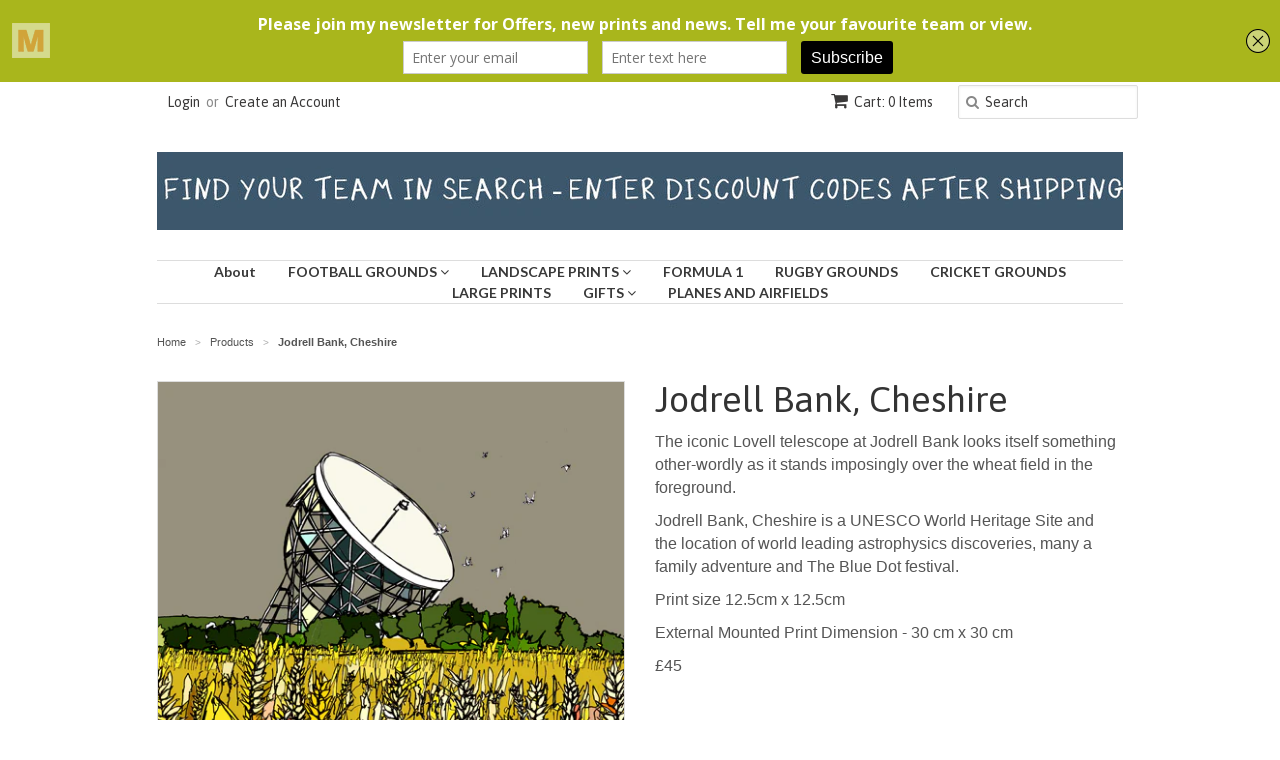

--- FILE ---
content_type: text/html; charset=utf-8
request_url: https://www.urbancolours.co.uk/products/jodrell-bank-cheshire
body_size: 16260
content:
<!doctype html>
<!--[if lt IE 7]><html class="no-js ie6 oldie" lang="en"><![endif]-->
<!--[if IE 7]><html class="no-js ie7 oldie" lang="en"><![endif]-->
<!--[if IE 8]><html class="no-js ie8 oldie" lang="en"><![endif]-->
<!--[if gt IE 8]><!--><html class="no-js" lang="en"><!--<![endif]-->
<head>

  <link rel="shortcut icon" href="//www.urbancolours.co.uk/cdn/shop/t/11/assets/favicon.png?v=53880712290129115911433017283" type="image/png" />
  <meta charset="utf-8">
  <!--[if IE]><meta http-equiv='X-UA-Compatible' content='IE=edge,chrome=1'><![endif]-->

  
    <link rel="shortcut icon" href="//www.urbancolours.co.uk/cdn/shop/t/11/assets/favicon.png?v=53880712290129115911433017283" type="image/png" />
  

  <title>
  Jodrell Bank, Cheshire &ndash; URBAN COLOURS
  </title>

  
  <meta name="description" content="The iconic Lovell telescope at Jodrell Bank looks itself something other-wordly as it stands imposingly over the wheat field in the foreground. Jodrell Bank, Cheshire is a UNESCO World Heritage Site and the location of world leading astrophysics discoveries, many a family adventure and The Blue Dot festival. Print size" />
  

  <meta name="viewport" content="width=device-width, initial-scale=1.0" />

  <link rel="canonical" href="https://www.urbancolours.co.uk/products/jodrell-bank-cheshire" />

  


  <meta property="og:type" content="product" />
  <meta property="og:title" content="Jodrell Bank, Cheshire" />
  
  <meta property="og:image" content="http://www.urbancolours.co.uk/cdn/shop/products/Jodrill-web_grande.jpg?v=1587328414" />
  <meta property="og:image:secure_url" content="https://www.urbancolours.co.uk/cdn/shop/products/Jodrill-web_grande.jpg?v=1587328414" />
  
  <meta property="og:image" content="http://www.urbancolours.co.uk/cdn/shop/products/JodrellBankWebShot_grande.jpg?v=1587328414" />
  <meta property="og:image:secure_url" content="https://www.urbancolours.co.uk/cdn/shop/products/JodrellBankWebShot_grande.jpg?v=1587328414" />
  
  <meta property="og:price:amount" content="45.00" />
  <meta property="og:price:currency" content="GBP" />



<meta property="og:description" content="The iconic Lovell telescope at Jodrell Bank looks itself something other-wordly as it stands imposingly over the wheat field in the foreground. Jodrell Bank, Cheshire is a UNESCO World Heritage Site and the location of world leading astrophysics discoveries, many a family adventure and The Blue Dot festival. Print size" />

<meta property="og:url" content="https://www.urbancolours.co.uk/products/jodrell-bank-cheshire" />
<meta property="og:site_name" content="URBAN COLOURS" />

  
 

  <meta name="twitter:card" content="product" />
  <meta name="twitter:title" content="Jodrell Bank, Cheshire" />
  <meta name="twitter:description" content="The iconic Lovell telescope at Jodrell Bank looks itself something other-wordly as it stands imposingly over the wheat field in the foreground.Jodrell Bank, Cheshire is a UNESCO World Her..." />
  <meta name="twitter:image" content="http://www.urbancolours.co.uk/cdn/shop/products/Jodrill-web_large.jpg?v=1587328414" />
  <meta name="twitter:label1" content="PRICE" />
  <meta name="twitter:data1" content="From &pound;45.00 GBP" />
  <meta name="twitter:label2" content="VENDOR" />
  <meta name="twitter:data2" content="urbancolours" />


  <link href="//www.urbancolours.co.uk/cdn/shop/t/11/assets/styles.scss.css?v=78418409717807146601699872902" rel="stylesheet" type="text/css" media="all" />
  <link href="//www.urbancolours.co.uk/cdn/s/global/social/social-icons.css" rel="stylesheet" type="text/css" media="all" />
  <link href="//netdna.bootstrapcdn.com/font-awesome/4.0.3/css/font-awesome.css" rel="stylesheet" type="text/css" media="all" />
  
    <link rel="stylesheet" type="text/css" href="//fonts.googleapis.com/css?family=Asap:300,400,700">
  
  
    <link rel="stylesheet" type="text/css" href="//fonts.googleapis.com/css?family=Lato:300,400,700">
  
  <script src="//www.urbancolours.co.uk/cdn/shop/t/11/assets/html5shiv.js?v=107268875627107148941432411544" type="text/javascript"></script>

  <script>window.performance && window.performance.mark && window.performance.mark('shopify.content_for_header.start');</script><meta id="shopify-digital-wallet" name="shopify-digital-wallet" content="/1890292/digital_wallets/dialog">
<meta name="shopify-checkout-api-token" content="96582b8418b1d5fea711e60ec6961ef4">
<meta id="in-context-paypal-metadata" data-shop-id="1890292" data-venmo-supported="false" data-environment="production" data-locale="en_US" data-paypal-v4="true" data-currency="GBP">
<link rel="alternate" type="application/json+oembed" href="https://www.urbancolours.co.uk/products/jodrell-bank-cheshire.oembed">
<script async="async" src="/checkouts/internal/preloads.js?locale=en-GB"></script>
<link rel="preconnect" href="https://shop.app" crossorigin="anonymous">
<script async="async" src="https://shop.app/checkouts/internal/preloads.js?locale=en-GB&shop_id=1890292" crossorigin="anonymous"></script>
<script id="apple-pay-shop-capabilities" type="application/json">{"shopId":1890292,"countryCode":"GB","currencyCode":"GBP","merchantCapabilities":["supports3DS"],"merchantId":"gid:\/\/shopify\/Shop\/1890292","merchantName":"URBAN COLOURS","requiredBillingContactFields":["postalAddress","email"],"requiredShippingContactFields":["postalAddress","email"],"shippingType":"shipping","supportedNetworks":["visa","maestro","masterCard","amex","discover","elo"],"total":{"type":"pending","label":"URBAN COLOURS","amount":"1.00"},"shopifyPaymentsEnabled":true,"supportsSubscriptions":true}</script>
<script id="shopify-features" type="application/json">{"accessToken":"96582b8418b1d5fea711e60ec6961ef4","betas":["rich-media-storefront-analytics"],"domain":"www.urbancolours.co.uk","predictiveSearch":true,"shopId":1890292,"locale":"en"}</script>
<script>var Shopify = Shopify || {};
Shopify.shop = "urbancolours.myshopify.com";
Shopify.locale = "en";
Shopify.currency = {"active":"GBP","rate":"1.0"};
Shopify.country = "GB";
Shopify.theme = {"name":"Minimal","id":22770945,"schema_name":null,"schema_version":null,"theme_store_id":380,"role":"main"};
Shopify.theme.handle = "null";
Shopify.theme.style = {"id":null,"handle":null};
Shopify.cdnHost = "www.urbancolours.co.uk/cdn";
Shopify.routes = Shopify.routes || {};
Shopify.routes.root = "/";</script>
<script type="module">!function(o){(o.Shopify=o.Shopify||{}).modules=!0}(window);</script>
<script>!function(o){function n(){var o=[];function n(){o.push(Array.prototype.slice.apply(arguments))}return n.q=o,n}var t=o.Shopify=o.Shopify||{};t.loadFeatures=n(),t.autoloadFeatures=n()}(window);</script>
<script>
  window.ShopifyPay = window.ShopifyPay || {};
  window.ShopifyPay.apiHost = "shop.app\/pay";
  window.ShopifyPay.redirectState = null;
</script>
<script id="shop-js-analytics" type="application/json">{"pageType":"product"}</script>
<script defer="defer" async type="module" src="//www.urbancolours.co.uk/cdn/shopifycloud/shop-js/modules/v2/client.init-shop-cart-sync_BdyHc3Nr.en.esm.js"></script>
<script defer="defer" async type="module" src="//www.urbancolours.co.uk/cdn/shopifycloud/shop-js/modules/v2/chunk.common_Daul8nwZ.esm.js"></script>
<script type="module">
  await import("//www.urbancolours.co.uk/cdn/shopifycloud/shop-js/modules/v2/client.init-shop-cart-sync_BdyHc3Nr.en.esm.js");
await import("//www.urbancolours.co.uk/cdn/shopifycloud/shop-js/modules/v2/chunk.common_Daul8nwZ.esm.js");

  window.Shopify.SignInWithShop?.initShopCartSync?.({"fedCMEnabled":true,"windoidEnabled":true});

</script>
<script>
  window.Shopify = window.Shopify || {};
  if (!window.Shopify.featureAssets) window.Shopify.featureAssets = {};
  window.Shopify.featureAssets['shop-js'] = {"shop-cart-sync":["modules/v2/client.shop-cart-sync_QYOiDySF.en.esm.js","modules/v2/chunk.common_Daul8nwZ.esm.js"],"init-fed-cm":["modules/v2/client.init-fed-cm_DchLp9rc.en.esm.js","modules/v2/chunk.common_Daul8nwZ.esm.js"],"shop-button":["modules/v2/client.shop-button_OV7bAJc5.en.esm.js","modules/v2/chunk.common_Daul8nwZ.esm.js"],"init-windoid":["modules/v2/client.init-windoid_DwxFKQ8e.en.esm.js","modules/v2/chunk.common_Daul8nwZ.esm.js"],"shop-cash-offers":["modules/v2/client.shop-cash-offers_DWtL6Bq3.en.esm.js","modules/v2/chunk.common_Daul8nwZ.esm.js","modules/v2/chunk.modal_CQq8HTM6.esm.js"],"shop-toast-manager":["modules/v2/client.shop-toast-manager_CX9r1SjA.en.esm.js","modules/v2/chunk.common_Daul8nwZ.esm.js"],"init-shop-email-lookup-coordinator":["modules/v2/client.init-shop-email-lookup-coordinator_UhKnw74l.en.esm.js","modules/v2/chunk.common_Daul8nwZ.esm.js"],"pay-button":["modules/v2/client.pay-button_DzxNnLDY.en.esm.js","modules/v2/chunk.common_Daul8nwZ.esm.js"],"avatar":["modules/v2/client.avatar_BTnouDA3.en.esm.js"],"init-shop-cart-sync":["modules/v2/client.init-shop-cart-sync_BdyHc3Nr.en.esm.js","modules/v2/chunk.common_Daul8nwZ.esm.js"],"shop-login-button":["modules/v2/client.shop-login-button_D8B466_1.en.esm.js","modules/v2/chunk.common_Daul8nwZ.esm.js","modules/v2/chunk.modal_CQq8HTM6.esm.js"],"init-customer-accounts-sign-up":["modules/v2/client.init-customer-accounts-sign-up_C8fpPm4i.en.esm.js","modules/v2/client.shop-login-button_D8B466_1.en.esm.js","modules/v2/chunk.common_Daul8nwZ.esm.js","modules/v2/chunk.modal_CQq8HTM6.esm.js"],"init-shop-for-new-customer-accounts":["modules/v2/client.init-shop-for-new-customer-accounts_CVTO0Ztu.en.esm.js","modules/v2/client.shop-login-button_D8B466_1.en.esm.js","modules/v2/chunk.common_Daul8nwZ.esm.js","modules/v2/chunk.modal_CQq8HTM6.esm.js"],"init-customer-accounts":["modules/v2/client.init-customer-accounts_dRgKMfrE.en.esm.js","modules/v2/client.shop-login-button_D8B466_1.en.esm.js","modules/v2/chunk.common_Daul8nwZ.esm.js","modules/v2/chunk.modal_CQq8HTM6.esm.js"],"shop-follow-button":["modules/v2/client.shop-follow-button_CkZpjEct.en.esm.js","modules/v2/chunk.common_Daul8nwZ.esm.js","modules/v2/chunk.modal_CQq8HTM6.esm.js"],"lead-capture":["modules/v2/client.lead-capture_BntHBhfp.en.esm.js","modules/v2/chunk.common_Daul8nwZ.esm.js","modules/v2/chunk.modal_CQq8HTM6.esm.js"],"checkout-modal":["modules/v2/client.checkout-modal_CfxcYbTm.en.esm.js","modules/v2/chunk.common_Daul8nwZ.esm.js","modules/v2/chunk.modal_CQq8HTM6.esm.js"],"shop-login":["modules/v2/client.shop-login_Da4GZ2H6.en.esm.js","modules/v2/chunk.common_Daul8nwZ.esm.js","modules/v2/chunk.modal_CQq8HTM6.esm.js"],"payment-terms":["modules/v2/client.payment-terms_MV4M3zvL.en.esm.js","modules/v2/chunk.common_Daul8nwZ.esm.js","modules/v2/chunk.modal_CQq8HTM6.esm.js"]};
</script>
<script>(function() {
  var isLoaded = false;
  function asyncLoad() {
    if (isLoaded) return;
    isLoaded = true;
    var urls = ["https:\/\/kudobuzz.com\/public\/javascripts\/kudos\/widget.js?shop=urbancolours.myshopify.com","https:\/\/popup.lifterapps.com\/js\/modal.js?shop=urbancolours.myshopify.com","\/\/www.powr.io\/powr.js?powr-token=urbancolours.myshopify.com\u0026external-type=shopify\u0026shop=urbancolours.myshopify.com","https:\/\/a.mailmunch.co\/widgets\/site-68995-23d94068efe38b89228996e5ba02e70ccaf17311.js?shop=urbancolours.myshopify.com"];
    for (var i = 0; i < urls.length; i++) {
      var s = document.createElement('script');
      s.type = 'text/javascript';
      s.async = true;
      s.src = urls[i];
      var x = document.getElementsByTagName('script')[0];
      x.parentNode.insertBefore(s, x);
    }
  };
  if(window.attachEvent) {
    window.attachEvent('onload', asyncLoad);
  } else {
    window.addEventListener('load', asyncLoad, false);
  }
})();</script>
<script id="__st">var __st={"a":1890292,"offset":0,"reqid":"d6832b17-da38-40b2-9340-b28366c95f8e-1769016105","pageurl":"www.urbancolours.co.uk\/products\/jodrell-bank-cheshire","u":"53848d4447f2","p":"product","rtyp":"product","rid":4508863594544};</script>
<script>window.ShopifyPaypalV4VisibilityTracking = true;</script>
<script id="captcha-bootstrap">!function(){'use strict';const t='contact',e='account',n='new_comment',o=[[t,t],['blogs',n],['comments',n],[t,'customer']],c=[[e,'customer_login'],[e,'guest_login'],[e,'recover_customer_password'],[e,'create_customer']],r=t=>t.map((([t,e])=>`form[action*='/${t}']:not([data-nocaptcha='true']) input[name='form_type'][value='${e}']`)).join(','),a=t=>()=>t?[...document.querySelectorAll(t)].map((t=>t.form)):[];function s(){const t=[...o],e=r(t);return a(e)}const i='password',u='form_key',d=['recaptcha-v3-token','g-recaptcha-response','h-captcha-response',i],f=()=>{try{return window.sessionStorage}catch{return}},m='__shopify_v',_=t=>t.elements[u];function p(t,e,n=!1){try{const o=window.sessionStorage,c=JSON.parse(o.getItem(e)),{data:r}=function(t){const{data:e,action:n}=t;return t[m]||n?{data:e,action:n}:{data:t,action:n}}(c);for(const[e,n]of Object.entries(r))t.elements[e]&&(t.elements[e].value=n);n&&o.removeItem(e)}catch(o){console.error('form repopulation failed',{error:o})}}const l='form_type',E='cptcha';function T(t){t.dataset[E]=!0}const w=window,h=w.document,L='Shopify',v='ce_forms',y='captcha';let A=!1;((t,e)=>{const n=(g='f06e6c50-85a8-45c8-87d0-21a2b65856fe',I='https://cdn.shopify.com/shopifycloud/storefront-forms-hcaptcha/ce_storefront_forms_captcha_hcaptcha.v1.5.2.iife.js',D={infoText:'Protected by hCaptcha',privacyText:'Privacy',termsText:'Terms'},(t,e,n)=>{const o=w[L][v],c=o.bindForm;if(c)return c(t,g,e,D).then(n);var r;o.q.push([[t,g,e,D],n]),r=I,A||(h.body.append(Object.assign(h.createElement('script'),{id:'captcha-provider',async:!0,src:r})),A=!0)});var g,I,D;w[L]=w[L]||{},w[L][v]=w[L][v]||{},w[L][v].q=[],w[L][y]=w[L][y]||{},w[L][y].protect=function(t,e){n(t,void 0,e),T(t)},Object.freeze(w[L][y]),function(t,e,n,w,h,L){const[v,y,A,g]=function(t,e,n){const i=e?o:[],u=t?c:[],d=[...i,...u],f=r(d),m=r(i),_=r(d.filter((([t,e])=>n.includes(e))));return[a(f),a(m),a(_),s()]}(w,h,L),I=t=>{const e=t.target;return e instanceof HTMLFormElement?e:e&&e.form},D=t=>v().includes(t);t.addEventListener('submit',(t=>{const e=I(t);if(!e)return;const n=D(e)&&!e.dataset.hcaptchaBound&&!e.dataset.recaptchaBound,o=_(e),c=g().includes(e)&&(!o||!o.value);(n||c)&&t.preventDefault(),c&&!n&&(function(t){try{if(!f())return;!function(t){const e=f();if(!e)return;const n=_(t);if(!n)return;const o=n.value;o&&e.removeItem(o)}(t);const e=Array.from(Array(32),(()=>Math.random().toString(36)[2])).join('');!function(t,e){_(t)||t.append(Object.assign(document.createElement('input'),{type:'hidden',name:u})),t.elements[u].value=e}(t,e),function(t,e){const n=f();if(!n)return;const o=[...t.querySelectorAll(`input[type='${i}']`)].map((({name:t})=>t)),c=[...d,...o],r={};for(const[a,s]of new FormData(t).entries())c.includes(a)||(r[a]=s);n.setItem(e,JSON.stringify({[m]:1,action:t.action,data:r}))}(t,e)}catch(e){console.error('failed to persist form',e)}}(e),e.submit())}));const S=(t,e)=>{t&&!t.dataset[E]&&(n(t,e.some((e=>e===t))),T(t))};for(const o of['focusin','change'])t.addEventListener(o,(t=>{const e=I(t);D(e)&&S(e,y())}));const B=e.get('form_key'),M=e.get(l),P=B&&M;t.addEventListener('DOMContentLoaded',(()=>{const t=y();if(P)for(const e of t)e.elements[l].value===M&&p(e,B);[...new Set([...A(),...v().filter((t=>'true'===t.dataset.shopifyCaptcha))])].forEach((e=>S(e,t)))}))}(h,new URLSearchParams(w.location.search),n,t,e,['guest_login'])})(!0,!0)}();</script>
<script integrity="sha256-4kQ18oKyAcykRKYeNunJcIwy7WH5gtpwJnB7kiuLZ1E=" data-source-attribution="shopify.loadfeatures" defer="defer" src="//www.urbancolours.co.uk/cdn/shopifycloud/storefront/assets/storefront/load_feature-a0a9edcb.js" crossorigin="anonymous"></script>
<script crossorigin="anonymous" defer="defer" src="//www.urbancolours.co.uk/cdn/shopifycloud/storefront/assets/shopify_pay/storefront-65b4c6d7.js?v=20250812"></script>
<script data-source-attribution="shopify.dynamic_checkout.dynamic.init">var Shopify=Shopify||{};Shopify.PaymentButton=Shopify.PaymentButton||{isStorefrontPortableWallets:!0,init:function(){window.Shopify.PaymentButton.init=function(){};var t=document.createElement("script");t.src="https://www.urbancolours.co.uk/cdn/shopifycloud/portable-wallets/latest/portable-wallets.en.js",t.type="module",document.head.appendChild(t)}};
</script>
<script data-source-attribution="shopify.dynamic_checkout.buyer_consent">
  function portableWalletsHideBuyerConsent(e){var t=document.getElementById("shopify-buyer-consent"),n=document.getElementById("shopify-subscription-policy-button");t&&n&&(t.classList.add("hidden"),t.setAttribute("aria-hidden","true"),n.removeEventListener("click",e))}function portableWalletsShowBuyerConsent(e){var t=document.getElementById("shopify-buyer-consent"),n=document.getElementById("shopify-subscription-policy-button");t&&n&&(t.classList.remove("hidden"),t.removeAttribute("aria-hidden"),n.addEventListener("click",e))}window.Shopify?.PaymentButton&&(window.Shopify.PaymentButton.hideBuyerConsent=portableWalletsHideBuyerConsent,window.Shopify.PaymentButton.showBuyerConsent=portableWalletsShowBuyerConsent);
</script>
<script data-source-attribution="shopify.dynamic_checkout.cart.bootstrap">document.addEventListener("DOMContentLoaded",(function(){function t(){return document.querySelector("shopify-accelerated-checkout-cart, shopify-accelerated-checkout")}if(t())Shopify.PaymentButton.init();else{new MutationObserver((function(e,n){t()&&(Shopify.PaymentButton.init(),n.disconnect())})).observe(document.body,{childList:!0,subtree:!0})}}));
</script>
<link id="shopify-accelerated-checkout-styles" rel="stylesheet" media="screen" href="https://www.urbancolours.co.uk/cdn/shopifycloud/portable-wallets/latest/accelerated-checkout-backwards-compat.css" crossorigin="anonymous">
<style id="shopify-accelerated-checkout-cart">
        #shopify-buyer-consent {
  margin-top: 1em;
  display: inline-block;
  width: 100%;
}

#shopify-buyer-consent.hidden {
  display: none;
}

#shopify-subscription-policy-button {
  background: none;
  border: none;
  padding: 0;
  text-decoration: underline;
  font-size: inherit;
  cursor: pointer;
}

#shopify-subscription-policy-button::before {
  box-shadow: none;
}

      </style>

<script>window.performance && window.performance.mark && window.performance.mark('shopify.content_for_header.end');</script>

  <script type="text/javascript" src="//ajax.googleapis.com/ajax/libs/jquery/1.7/jquery.min.js"></script>

  <script src="//www.urbancolours.co.uk/cdn/shopifycloud/storefront/assets/themes_support/option_selection-b017cd28.js" type="text/javascript"></script>
  <script src="//www.urbancolours.co.uk/cdn/shopifycloud/storefront/assets/themes_support/api.jquery-7ab1a3a4.js" type="text/javascript"></script>

  

  <script src="https://shopoe.net/app.js"></script>
<link href="https://monorail-edge.shopifysvc.com" rel="dns-prefetch">
<script>(function(){if ("sendBeacon" in navigator && "performance" in window) {try {var session_token_from_headers = performance.getEntriesByType('navigation')[0].serverTiming.find(x => x.name == '_s').description;} catch {var session_token_from_headers = undefined;}var session_cookie_matches = document.cookie.match(/_shopify_s=([^;]*)/);var session_token_from_cookie = session_cookie_matches && session_cookie_matches.length === 2 ? session_cookie_matches[1] : "";var session_token = session_token_from_headers || session_token_from_cookie || "";function handle_abandonment_event(e) {var entries = performance.getEntries().filter(function(entry) {return /monorail-edge.shopifysvc.com/.test(entry.name);});if (!window.abandonment_tracked && entries.length === 0) {window.abandonment_tracked = true;var currentMs = Date.now();var navigation_start = performance.timing.navigationStart;var payload = {shop_id: 1890292,url: window.location.href,navigation_start,duration: currentMs - navigation_start,session_token,page_type: "product"};window.navigator.sendBeacon("https://monorail-edge.shopifysvc.com/v1/produce", JSON.stringify({schema_id: "online_store_buyer_site_abandonment/1.1",payload: payload,metadata: {event_created_at_ms: currentMs,event_sent_at_ms: currentMs}}));}}window.addEventListener('pagehide', handle_abandonment_event);}}());</script>
<script id="web-pixels-manager-setup">(function e(e,d,r,n,o){if(void 0===o&&(o={}),!Boolean(null===(a=null===(i=window.Shopify)||void 0===i?void 0:i.analytics)||void 0===a?void 0:a.replayQueue)){var i,a;window.Shopify=window.Shopify||{};var t=window.Shopify;t.analytics=t.analytics||{};var s=t.analytics;s.replayQueue=[],s.publish=function(e,d,r){return s.replayQueue.push([e,d,r]),!0};try{self.performance.mark("wpm:start")}catch(e){}var l=function(){var e={modern:/Edge?\/(1{2}[4-9]|1[2-9]\d|[2-9]\d{2}|\d{4,})\.\d+(\.\d+|)|Firefox\/(1{2}[4-9]|1[2-9]\d|[2-9]\d{2}|\d{4,})\.\d+(\.\d+|)|Chrom(ium|e)\/(9{2}|\d{3,})\.\d+(\.\d+|)|(Maci|X1{2}).+ Version\/(15\.\d+|(1[6-9]|[2-9]\d|\d{3,})\.\d+)([,.]\d+|)( \(\w+\)|)( Mobile\/\w+|) Safari\/|Chrome.+OPR\/(9{2}|\d{3,})\.\d+\.\d+|(CPU[ +]OS|iPhone[ +]OS|CPU[ +]iPhone|CPU IPhone OS|CPU iPad OS)[ +]+(15[._]\d+|(1[6-9]|[2-9]\d|\d{3,})[._]\d+)([._]\d+|)|Android:?[ /-](13[3-9]|1[4-9]\d|[2-9]\d{2}|\d{4,})(\.\d+|)(\.\d+|)|Android.+Firefox\/(13[5-9]|1[4-9]\d|[2-9]\d{2}|\d{4,})\.\d+(\.\d+|)|Android.+Chrom(ium|e)\/(13[3-9]|1[4-9]\d|[2-9]\d{2}|\d{4,})\.\d+(\.\d+|)|SamsungBrowser\/([2-9]\d|\d{3,})\.\d+/,legacy:/Edge?\/(1[6-9]|[2-9]\d|\d{3,})\.\d+(\.\d+|)|Firefox\/(5[4-9]|[6-9]\d|\d{3,})\.\d+(\.\d+|)|Chrom(ium|e)\/(5[1-9]|[6-9]\d|\d{3,})\.\d+(\.\d+|)([\d.]+$|.*Safari\/(?![\d.]+ Edge\/[\d.]+$))|(Maci|X1{2}).+ Version\/(10\.\d+|(1[1-9]|[2-9]\d|\d{3,})\.\d+)([,.]\d+|)( \(\w+\)|)( Mobile\/\w+|) Safari\/|Chrome.+OPR\/(3[89]|[4-9]\d|\d{3,})\.\d+\.\d+|(CPU[ +]OS|iPhone[ +]OS|CPU[ +]iPhone|CPU IPhone OS|CPU iPad OS)[ +]+(10[._]\d+|(1[1-9]|[2-9]\d|\d{3,})[._]\d+)([._]\d+|)|Android:?[ /-](13[3-9]|1[4-9]\d|[2-9]\d{2}|\d{4,})(\.\d+|)(\.\d+|)|Mobile Safari.+OPR\/([89]\d|\d{3,})\.\d+\.\d+|Android.+Firefox\/(13[5-9]|1[4-9]\d|[2-9]\d{2}|\d{4,})\.\d+(\.\d+|)|Android.+Chrom(ium|e)\/(13[3-9]|1[4-9]\d|[2-9]\d{2}|\d{4,})\.\d+(\.\d+|)|Android.+(UC? ?Browser|UCWEB|U3)[ /]?(15\.([5-9]|\d{2,})|(1[6-9]|[2-9]\d|\d{3,})\.\d+)\.\d+|SamsungBrowser\/(5\.\d+|([6-9]|\d{2,})\.\d+)|Android.+MQ{2}Browser\/(14(\.(9|\d{2,})|)|(1[5-9]|[2-9]\d|\d{3,})(\.\d+|))(\.\d+|)|K[Aa][Ii]OS\/(3\.\d+|([4-9]|\d{2,})\.\d+)(\.\d+|)/},d=e.modern,r=e.legacy,n=navigator.userAgent;return n.match(d)?"modern":n.match(r)?"legacy":"unknown"}(),u="modern"===l?"modern":"legacy",c=(null!=n?n:{modern:"",legacy:""})[u],f=function(e){return[e.baseUrl,"/wpm","/b",e.hashVersion,"modern"===e.buildTarget?"m":"l",".js"].join("")}({baseUrl:d,hashVersion:r,buildTarget:u}),m=function(e){var d=e.version,r=e.bundleTarget,n=e.surface,o=e.pageUrl,i=e.monorailEndpoint;return{emit:function(e){var a=e.status,t=e.errorMsg,s=(new Date).getTime(),l=JSON.stringify({metadata:{event_sent_at_ms:s},events:[{schema_id:"web_pixels_manager_load/3.1",payload:{version:d,bundle_target:r,page_url:o,status:a,surface:n,error_msg:t},metadata:{event_created_at_ms:s}}]});if(!i)return console&&console.warn&&console.warn("[Web Pixels Manager] No Monorail endpoint provided, skipping logging."),!1;try{return self.navigator.sendBeacon.bind(self.navigator)(i,l)}catch(e){}var u=new XMLHttpRequest;try{return u.open("POST",i,!0),u.setRequestHeader("Content-Type","text/plain"),u.send(l),!0}catch(e){return console&&console.warn&&console.warn("[Web Pixels Manager] Got an unhandled error while logging to Monorail."),!1}}}}({version:r,bundleTarget:l,surface:e.surface,pageUrl:self.location.href,monorailEndpoint:e.monorailEndpoint});try{o.browserTarget=l,function(e){var d=e.src,r=e.async,n=void 0===r||r,o=e.onload,i=e.onerror,a=e.sri,t=e.scriptDataAttributes,s=void 0===t?{}:t,l=document.createElement("script"),u=document.querySelector("head"),c=document.querySelector("body");if(l.async=n,l.src=d,a&&(l.integrity=a,l.crossOrigin="anonymous"),s)for(var f in s)if(Object.prototype.hasOwnProperty.call(s,f))try{l.dataset[f]=s[f]}catch(e){}if(o&&l.addEventListener("load",o),i&&l.addEventListener("error",i),u)u.appendChild(l);else{if(!c)throw new Error("Did not find a head or body element to append the script");c.appendChild(l)}}({src:f,async:!0,onload:function(){if(!function(){var e,d;return Boolean(null===(d=null===(e=window.Shopify)||void 0===e?void 0:e.analytics)||void 0===d?void 0:d.initialized)}()){var d=window.webPixelsManager.init(e)||void 0;if(d){var r=window.Shopify.analytics;r.replayQueue.forEach((function(e){var r=e[0],n=e[1],o=e[2];d.publishCustomEvent(r,n,o)})),r.replayQueue=[],r.publish=d.publishCustomEvent,r.visitor=d.visitor,r.initialized=!0}}},onerror:function(){return m.emit({status:"failed",errorMsg:"".concat(f," has failed to load")})},sri:function(e){var d=/^sha384-[A-Za-z0-9+/=]+$/;return"string"==typeof e&&d.test(e)}(c)?c:"",scriptDataAttributes:o}),m.emit({status:"loading"})}catch(e){m.emit({status:"failed",errorMsg:(null==e?void 0:e.message)||"Unknown error"})}}})({shopId: 1890292,storefrontBaseUrl: "https://www.urbancolours.co.uk",extensionsBaseUrl: "https://extensions.shopifycdn.com/cdn/shopifycloud/web-pixels-manager",monorailEndpoint: "https://monorail-edge.shopifysvc.com/unstable/produce_batch",surface: "storefront-renderer",enabledBetaFlags: ["2dca8a86"],webPixelsConfigList: [{"id":"282787888","configuration":"{\"config\":\"{\\\"pixel_id\\\":\\\"G-7HERGY7SPF\\\",\\\"gtag_events\\\":[{\\\"type\\\":\\\"purchase\\\",\\\"action_label\\\":\\\"G-7HERGY7SPF\\\"},{\\\"type\\\":\\\"page_view\\\",\\\"action_label\\\":\\\"G-7HERGY7SPF\\\"},{\\\"type\\\":\\\"view_item\\\",\\\"action_label\\\":\\\"G-7HERGY7SPF\\\"},{\\\"type\\\":\\\"search\\\",\\\"action_label\\\":\\\"G-7HERGY7SPF\\\"},{\\\"type\\\":\\\"add_to_cart\\\",\\\"action_label\\\":\\\"G-7HERGY7SPF\\\"},{\\\"type\\\":\\\"begin_checkout\\\",\\\"action_label\\\":\\\"G-7HERGY7SPF\\\"},{\\\"type\\\":\\\"add_payment_info\\\",\\\"action_label\\\":\\\"G-7HERGY7SPF\\\"}],\\\"enable_monitoring_mode\\\":false}\"}","eventPayloadVersion":"v1","runtimeContext":"OPEN","scriptVersion":"b2a88bafab3e21179ed38636efcd8a93","type":"APP","apiClientId":1780363,"privacyPurposes":[],"dataSharingAdjustments":{"protectedCustomerApprovalScopes":["read_customer_address","read_customer_email","read_customer_name","read_customer_personal_data","read_customer_phone"]}},{"id":"190775674","eventPayloadVersion":"v1","runtimeContext":"LAX","scriptVersion":"1","type":"CUSTOM","privacyPurposes":["ANALYTICS"],"name":"Google Analytics tag (migrated)"},{"id":"shopify-app-pixel","configuration":"{}","eventPayloadVersion":"v1","runtimeContext":"STRICT","scriptVersion":"0450","apiClientId":"shopify-pixel","type":"APP","privacyPurposes":["ANALYTICS","MARKETING"]},{"id":"shopify-custom-pixel","eventPayloadVersion":"v1","runtimeContext":"LAX","scriptVersion":"0450","apiClientId":"shopify-pixel","type":"CUSTOM","privacyPurposes":["ANALYTICS","MARKETING"]}],isMerchantRequest: false,initData: {"shop":{"name":"URBAN COLOURS","paymentSettings":{"currencyCode":"GBP"},"myshopifyDomain":"urbancolours.myshopify.com","countryCode":"GB","storefrontUrl":"https:\/\/www.urbancolours.co.uk"},"customer":null,"cart":null,"checkout":null,"productVariants":[{"price":{"amount":45.0,"currencyCode":"GBP"},"product":{"title":"Jodrell Bank, Cheshire","vendor":"urbancolours","id":"4508863594544","untranslatedTitle":"Jodrell Bank, Cheshire","url":"\/products\/jodrell-bank-cheshire","type":"Cheshire"},"id":"31901394763824","image":{"src":"\/\/www.urbancolours.co.uk\/cdn\/shop\/products\/Jodrill-web.jpg?v=1587328414"},"sku":"","title":"Mounted","untranslatedTitle":"Mounted"},{"price":{"amount":65.0,"currencyCode":"GBP"},"product":{"title":"Jodrell Bank, Cheshire","vendor":"urbancolours","id":"4508863594544","untranslatedTitle":"Jodrell Bank, Cheshire","url":"\/products\/jodrell-bank-cheshire","type":"Cheshire"},"id":"31901394796592","image":{"src":"\/\/www.urbancolours.co.uk\/cdn\/shop\/products\/Jodrill-web.jpg?v=1587328414"},"sku":"","title":"Oak Frame","untranslatedTitle":"Oak Frame"},{"price":{"amount":65.0,"currencyCode":"GBP"},"product":{"title":"Jodrell Bank, Cheshire","vendor":"urbancolours","id":"4508863594544","untranslatedTitle":"Jodrell Bank, Cheshire","url":"\/products\/jodrell-bank-cheshire","type":"Cheshire"},"id":"31901394829360","image":{"src":"\/\/www.urbancolours.co.uk\/cdn\/shop\/products\/Jodrill-web.jpg?v=1587328414"},"sku":"","title":"Black Frame","untranslatedTitle":"Black Frame"},{"price":{"amount":65.0,"currencyCode":"GBP"},"product":{"title":"Jodrell Bank, Cheshire","vendor":"urbancolours","id":"4508863594544","untranslatedTitle":"Jodrell Bank, Cheshire","url":"\/products\/jodrell-bank-cheshire","type":"Cheshire"},"id":"39472083140656","image":{"src":"\/\/www.urbancolours.co.uk\/cdn\/shop\/products\/Jodrill-web.jpg?v=1587328414"},"sku":"","title":"White Frame","untranslatedTitle":"White Frame"}],"purchasingCompany":null},},"https://www.urbancolours.co.uk/cdn","fcfee988w5aeb613cpc8e4bc33m6693e112",{"modern":"","legacy":""},{"shopId":"1890292","storefrontBaseUrl":"https:\/\/www.urbancolours.co.uk","extensionBaseUrl":"https:\/\/extensions.shopifycdn.com\/cdn\/shopifycloud\/web-pixels-manager","surface":"storefront-renderer","enabledBetaFlags":"[\"2dca8a86\"]","isMerchantRequest":"false","hashVersion":"fcfee988w5aeb613cpc8e4bc33m6693e112","publish":"custom","events":"[[\"page_viewed\",{}],[\"product_viewed\",{\"productVariant\":{\"price\":{\"amount\":45.0,\"currencyCode\":\"GBP\"},\"product\":{\"title\":\"Jodrell Bank, Cheshire\",\"vendor\":\"urbancolours\",\"id\":\"4508863594544\",\"untranslatedTitle\":\"Jodrell Bank, Cheshire\",\"url\":\"\/products\/jodrell-bank-cheshire\",\"type\":\"Cheshire\"},\"id\":\"31901394763824\",\"image\":{\"src\":\"\/\/www.urbancolours.co.uk\/cdn\/shop\/products\/Jodrill-web.jpg?v=1587328414\"},\"sku\":\"\",\"title\":\"Mounted\",\"untranslatedTitle\":\"Mounted\"}}]]"});</script><script>
  window.ShopifyAnalytics = window.ShopifyAnalytics || {};
  window.ShopifyAnalytics.meta = window.ShopifyAnalytics.meta || {};
  window.ShopifyAnalytics.meta.currency = 'GBP';
  var meta = {"product":{"id":4508863594544,"gid":"gid:\/\/shopify\/Product\/4508863594544","vendor":"urbancolours","type":"Cheshire","handle":"jodrell-bank-cheshire","variants":[{"id":31901394763824,"price":4500,"name":"Jodrell Bank, Cheshire - Mounted","public_title":"Mounted","sku":""},{"id":31901394796592,"price":6500,"name":"Jodrell Bank, Cheshire - Oak Frame","public_title":"Oak Frame","sku":""},{"id":31901394829360,"price":6500,"name":"Jodrell Bank, Cheshire - Black Frame","public_title":"Black Frame","sku":""},{"id":39472083140656,"price":6500,"name":"Jodrell Bank, Cheshire - White Frame","public_title":"White Frame","sku":""}],"remote":false},"page":{"pageType":"product","resourceType":"product","resourceId":4508863594544,"requestId":"d6832b17-da38-40b2-9340-b28366c95f8e-1769016105"}};
  for (var attr in meta) {
    window.ShopifyAnalytics.meta[attr] = meta[attr];
  }
</script>
<script class="analytics">
  (function () {
    var customDocumentWrite = function(content) {
      var jquery = null;

      if (window.jQuery) {
        jquery = window.jQuery;
      } else if (window.Checkout && window.Checkout.$) {
        jquery = window.Checkout.$;
      }

      if (jquery) {
        jquery('body').append(content);
      }
    };

    var hasLoggedConversion = function(token) {
      if (token) {
        return document.cookie.indexOf('loggedConversion=' + token) !== -1;
      }
      return false;
    }

    var setCookieIfConversion = function(token) {
      if (token) {
        var twoMonthsFromNow = new Date(Date.now());
        twoMonthsFromNow.setMonth(twoMonthsFromNow.getMonth() + 2);

        document.cookie = 'loggedConversion=' + token + '; expires=' + twoMonthsFromNow;
      }
    }

    var trekkie = window.ShopifyAnalytics.lib = window.trekkie = window.trekkie || [];
    if (trekkie.integrations) {
      return;
    }
    trekkie.methods = [
      'identify',
      'page',
      'ready',
      'track',
      'trackForm',
      'trackLink'
    ];
    trekkie.factory = function(method) {
      return function() {
        var args = Array.prototype.slice.call(arguments);
        args.unshift(method);
        trekkie.push(args);
        return trekkie;
      };
    };
    for (var i = 0; i < trekkie.methods.length; i++) {
      var key = trekkie.methods[i];
      trekkie[key] = trekkie.factory(key);
    }
    trekkie.load = function(config) {
      trekkie.config = config || {};
      trekkie.config.initialDocumentCookie = document.cookie;
      var first = document.getElementsByTagName('script')[0];
      var script = document.createElement('script');
      script.type = 'text/javascript';
      script.onerror = function(e) {
        var scriptFallback = document.createElement('script');
        scriptFallback.type = 'text/javascript';
        scriptFallback.onerror = function(error) {
                var Monorail = {
      produce: function produce(monorailDomain, schemaId, payload) {
        var currentMs = new Date().getTime();
        var event = {
          schema_id: schemaId,
          payload: payload,
          metadata: {
            event_created_at_ms: currentMs,
            event_sent_at_ms: currentMs
          }
        };
        return Monorail.sendRequest("https://" + monorailDomain + "/v1/produce", JSON.stringify(event));
      },
      sendRequest: function sendRequest(endpointUrl, payload) {
        // Try the sendBeacon API
        if (window && window.navigator && typeof window.navigator.sendBeacon === 'function' && typeof window.Blob === 'function' && !Monorail.isIos12()) {
          var blobData = new window.Blob([payload], {
            type: 'text/plain'
          });

          if (window.navigator.sendBeacon(endpointUrl, blobData)) {
            return true;
          } // sendBeacon was not successful

        } // XHR beacon

        var xhr = new XMLHttpRequest();

        try {
          xhr.open('POST', endpointUrl);
          xhr.setRequestHeader('Content-Type', 'text/plain');
          xhr.send(payload);
        } catch (e) {
          console.log(e);
        }

        return false;
      },
      isIos12: function isIos12() {
        return window.navigator.userAgent.lastIndexOf('iPhone; CPU iPhone OS 12_') !== -1 || window.navigator.userAgent.lastIndexOf('iPad; CPU OS 12_') !== -1;
      }
    };
    Monorail.produce('monorail-edge.shopifysvc.com',
      'trekkie_storefront_load_errors/1.1',
      {shop_id: 1890292,
      theme_id: 22770945,
      app_name: "storefront",
      context_url: window.location.href,
      source_url: "//www.urbancolours.co.uk/cdn/s/trekkie.storefront.cd680fe47e6c39ca5d5df5f0a32d569bc48c0f27.min.js"});

        };
        scriptFallback.async = true;
        scriptFallback.src = '//www.urbancolours.co.uk/cdn/s/trekkie.storefront.cd680fe47e6c39ca5d5df5f0a32d569bc48c0f27.min.js';
        first.parentNode.insertBefore(scriptFallback, first);
      };
      script.async = true;
      script.src = '//www.urbancolours.co.uk/cdn/s/trekkie.storefront.cd680fe47e6c39ca5d5df5f0a32d569bc48c0f27.min.js';
      first.parentNode.insertBefore(script, first);
    };
    trekkie.load(
      {"Trekkie":{"appName":"storefront","development":false,"defaultAttributes":{"shopId":1890292,"isMerchantRequest":null,"themeId":22770945,"themeCityHash":"11942609804800341570","contentLanguage":"en","currency":"GBP","eventMetadataId":"bd5f9f81-dc3e-4b83-9f8e-2c0e008b9c6e"},"isServerSideCookieWritingEnabled":true,"monorailRegion":"shop_domain","enabledBetaFlags":["65f19447"]},"Session Attribution":{},"S2S":{"facebookCapiEnabled":true,"source":"trekkie-storefront-renderer","apiClientId":580111}}
    );

    var loaded = false;
    trekkie.ready(function() {
      if (loaded) return;
      loaded = true;

      window.ShopifyAnalytics.lib = window.trekkie;

      var originalDocumentWrite = document.write;
      document.write = customDocumentWrite;
      try { window.ShopifyAnalytics.merchantGoogleAnalytics.call(this); } catch(error) {};
      document.write = originalDocumentWrite;

      window.ShopifyAnalytics.lib.page(null,{"pageType":"product","resourceType":"product","resourceId":4508863594544,"requestId":"d6832b17-da38-40b2-9340-b28366c95f8e-1769016105","shopifyEmitted":true});

      var match = window.location.pathname.match(/checkouts\/(.+)\/(thank_you|post_purchase)/)
      var token = match? match[1]: undefined;
      if (!hasLoggedConversion(token)) {
        setCookieIfConversion(token);
        window.ShopifyAnalytics.lib.track("Viewed Product",{"currency":"GBP","variantId":31901394763824,"productId":4508863594544,"productGid":"gid:\/\/shopify\/Product\/4508863594544","name":"Jodrell Bank, Cheshire - Mounted","price":"45.00","sku":"","brand":"urbancolours","variant":"Mounted","category":"Cheshire","nonInteraction":true,"remote":false},undefined,undefined,{"shopifyEmitted":true});
      window.ShopifyAnalytics.lib.track("monorail:\/\/trekkie_storefront_viewed_product\/1.1",{"currency":"GBP","variantId":31901394763824,"productId":4508863594544,"productGid":"gid:\/\/shopify\/Product\/4508863594544","name":"Jodrell Bank, Cheshire - Mounted","price":"45.00","sku":"","brand":"urbancolours","variant":"Mounted","category":"Cheshire","nonInteraction":true,"remote":false,"referer":"https:\/\/www.urbancolours.co.uk\/products\/jodrell-bank-cheshire"});
      }
    });


        var eventsListenerScript = document.createElement('script');
        eventsListenerScript.async = true;
        eventsListenerScript.src = "//www.urbancolours.co.uk/cdn/shopifycloud/storefront/assets/shop_events_listener-3da45d37.js";
        document.getElementsByTagName('head')[0].appendChild(eventsListenerScript);

})();</script>
  <script>
  if (!window.ga || (window.ga && typeof window.ga !== 'function')) {
    window.ga = function ga() {
      (window.ga.q = window.ga.q || []).push(arguments);
      if (window.Shopify && window.Shopify.analytics && typeof window.Shopify.analytics.publish === 'function') {
        window.Shopify.analytics.publish("ga_stub_called", {}, {sendTo: "google_osp_migration"});
      }
      console.error("Shopify's Google Analytics stub called with:", Array.from(arguments), "\nSee https://help.shopify.com/manual/promoting-marketing/pixels/pixel-migration#google for more information.");
    };
    if (window.Shopify && window.Shopify.analytics && typeof window.Shopify.analytics.publish === 'function') {
      window.Shopify.analytics.publish("ga_stub_initialized", {}, {sendTo: "google_osp_migration"});
    }
  }
</script>
<script
  defer
  src="https://www.urbancolours.co.uk/cdn/shopifycloud/perf-kit/shopify-perf-kit-3.0.4.min.js"
  data-application="storefront-renderer"
  data-shop-id="1890292"
  data-render-region="gcp-us-east1"
  data-page-type="product"
  data-theme-instance-id="22770945"
  data-theme-name=""
  data-theme-version=""
  data-monorail-region="shop_domain"
  data-resource-timing-sampling-rate="10"
  data-shs="true"
  data-shs-beacon="true"
  data-shs-export-with-fetch="true"
  data-shs-logs-sample-rate="1"
  data-shs-beacon-endpoint="https://www.urbancolours.co.uk/api/collect"
></script>
</head>

<body>

  <!-- Begin toolbar -->
  <div class="toolbar-wrapper">
    <div class="toolbar clearfix">
      <div id="menu-button" class="menu-icon"><i class="fa fa-bars"></i>Menu</div>
      <ul class="unstyled">
        <li class="search-field fr">
          <form class="search" action="/search">
            <button type="submit" alt="Go" class="go"><i class="fa fa-search"></i></button>
            <input type="text" name="q" class="search_box" placeholder="Search" value="" />
          </form>
        </li>
        <li class="fr"><a href="/cart" class="cart" title="Cart"><i class="fa fa-shopping-cart"></i>Cart: 0 Items </a></li>
        
  
    <li class="customer-links">
      <a href="/account/login" id="customer_login_link">Login</a>
      
      <span class="or">&nbsp;or&nbsp;</span>
      <a href="/account/register" id="customer_register_link">Create an Account</a>
      
    </li>
  

        
      </ul>
    </div>
  </div>
  <!-- End toolbar -->

  <!-- Begin Mobile Nav -->
  <div class="row mobile-wrapper">
    <nav class="mobile clearfix">
      <div class="flyout">
<ul class="clearfix">
  
  
  <li>
    <a href="/pages/about-us" class=" navlink"><span>About</span></a>
  </li>
  
  
  
  <li>
    <a href="/collections/football-grounds" class=" navlink"><span>FOOTBALL GROUNDS</span></a>
    <span class="more"><i class="fa fa-plus"></i></span>
    <ul class="sub-menu">
      
      <li><a href="/collections/premier-league-grounds" class=" navlink">Premier League</a></li>
      
      <li><a href="/collections/championship-grounds" class=" navlink">Championship</a></li>
      
      <li><a href="/collections/league-one-grounds" class=" navlink">League One</a></li>
      
      <li><a href="/collections/league-two-grounds" class=" navlink">League Two</a></li>
      
      <li><a href="/collections/non-league" class=" navlink">Non-league</a></li>
      
      <li><a href="/search" class=" navlink">Search</a></li>
      
      <li><a href="/collections/old-grounds" class=" last  navlink">OLD GROUNDS</a></li>
      
    </ul>
  </li>
  
  
  
  <li>
    <a href="/collections/landscapes-cities" class=" navlink"><span>LANDSCAPE PRINTS</span></a>
    <span class="more"><i class="fa fa-plus"></i></span>
    <ul class="sub-menu">
      
      <li><a href="/collections/bristol" class=" navlink">Bristol</a></li>
      
      <li><a href="/collections/cambridge" class=" navlink">Cambridge</a></li>
      
      <li><a href="/collections/cardiff" class=" navlink">Cardiff</a></li>
      
      <li><a href="/collections/cheshire" class=" navlink">Cheshire</a></li>
      
      <li><a href="/collections/liverpool" class=" navlink">Liverpool</a></li>
      
      <li><a href="/collections/london" class=" navlink">London</a></li>
      
      <li><a href="/collections/manchester-1" class=" navlink">Manchester</a></li>
      
      <li><a href="/collections/nottingham" class=" navlink">Nottingham</a></li>
      
      <li><a href="/collections/scotland" class=" navlink">Scotland</a></li>
      
      <li><a href="/collections/uk-city-scenes-landmarks" class=" navlink">->More UK City Scenes & Landmarks</a></li>
      
      <li><a href="/collections/international-scenes" class=" navlink">International Scenes</a></li>
      
      <li><a href="/search" class=" last  navlink">Search</a></li>
      
    </ul>
  </li>
  
  
  
  <li>
    <a href="/collections/formula-1" class=" navlink"><span>FORMULA 1</span></a>
  </li>
  
  
  
  <li>
    <a href="/collections/rugby-grounds" class=" navlink"><span>RUGBY GROUNDS</span></a>
  </li>
  
  
  
  <li>
    <a href="/collections/cricket-grounds" class=" navlink"><span>CRICKET GROUNDS</span></a>
  </li>
  
  
  
  <li>
    <a href="/products/bespoke-large-print" class=" navlink"><span>LARGE PRINTS</span></a>
  </li>
  
  
  
  <li>
    <a href="/collections/gifts" class=" navlink"><span>GIFTS</span></a>
    <span class="more"><i class="fa fa-plus"></i></span>
    <ul class="sub-menu">
      
      <li><a href="/products/drawing-the-92" class=" navlink">Drawing the 92 Book</a></li>
      
      <li><a href="/collections/cushions" class=" navlink">Cushions</a></li>
      
      <li><a href="/collections/washbags" class=" navlink">Washbags</a></li>
      
      <li><a href="/collections/pencil-cases" class=" last  navlink">Pencil Cases</a></li>
      
    </ul>
  </li>
  
  
  
  <li>
    <a href="/collections/planes" class=" navlink"><span>PLANES AND AIRFIELDS</span></a>
  </li>
  
  


  <li><span class="account-links">Account Links</span>
    <span class="more"><i class="fa fa-user"></i></span>
    <ul class="sub-menu">
    
      <li class="customer-links"><a href="/account/login" id="customer_login_link">Login</a></li>
      
      <li class="customer-links"><a href="/account/register" id="customer_register_link">Create an Account</a></li>
      
    
    </ul>
  </li>


    <li class="search-field">
    <form class="search" action="/search">
      <button type="submit" alt="Go" class="go"><i class="fa fa-search"></i></button>
      <input type="text" name="q" class="search_box" placeholder="Search" value="" />
    </form>
  </li>
</ul>
</div>
    </nav>
  </div>
  <!-- End Mobile Nav -->

  <!-- Begin wrapper -->
  <div id="transparency" class="wrapper">
    <div class="row">
      <!-- Begin right navigation -->
      
      <!-- End right navigation -->

      <!-- Begin below navigation -->
      
      <div class="span12 clearfix">
        <div class="logo">
          
          <a href="/"><img src="//www.urbancolours.co.uk/cdn/shop/t/11/assets/logo.png?v=163421631665089572911668610615" alt="URBAN COLOURS" /></a>
          
          
        </div>
      </div>

      <section id="nav" class="row">
        <div class="span12">
          <nav class="main">
            <ul class="horizontal unstyled clearfix ">
  
  
  
  
  
  
  <li class="">
    <a href="/pages/about-us" >
      About
      
    </a> 
    
  </li>
  
  
  
  
  
  
  <li class=" dropdown">
    <a href="/collections/football-grounds" >
      FOOTBALL GROUNDS
       <i class="fa fa-angle-down"></i>
    </a> 
    
    <ul class="dropdown">
      
        
        <li>
          <a href="/collections/premier-league-grounds" >Premier League</a>
        </li>
        
        <li>
          <a href="/collections/championship-grounds" >Championship</a>
        </li>
        
        <li>
          <a href="/collections/league-one-grounds" >League One</a>
        </li>
        
        <li>
          <a href="/collections/league-two-grounds" >League Two</a>
        </li>
        
        <li>
          <a href="/collections/non-league" >Non-league</a>
        </li>
        
        <li>
          <a href="/search" >Search</a>
        </li>
        
        <li>
          <a href="/collections/old-grounds" >OLD GROUNDS</a>
        </li>
        
      
    </ul>
    
  </li>
  
  
  
  
  
  
  <li class=" dropdown">
    <a href="/collections/landscapes-cities" >
      LANDSCAPE PRINTS
       <i class="fa fa-angle-down"></i>
    </a> 
    
    <ul class="dropdown">
      
        
        <li>
          <a href="/collections/bristol" >Bristol</a>
        </li>
        
        <li>
          <a href="/collections/cambridge" >Cambridge</a>
        </li>
        
        <li>
          <a href="/collections/cardiff" >Cardiff</a>
        </li>
        
        <li>
          <a href="/collections/cheshire" >Cheshire</a>
        </li>
        
        <li>
          <a href="/collections/liverpool" >Liverpool</a>
        </li>
        
        <li>
          <a href="/collections/london" >London</a>
        </li>
        
        <li>
          <a href="/collections/manchester-1" >Manchester</a>
        </li>
        
        <li>
          <a href="/collections/nottingham" >Nottingham</a>
        </li>
        
        <li>
          <a href="/collections/scotland" >Scotland</a>
        </li>
        
        <li>
          <a href="/collections/uk-city-scenes-landmarks" >->More UK City Scenes & Landmarks</a>
        </li>
        
        <li>
          <a href="/collections/international-scenes" >International Scenes</a>
        </li>
        
        <li>
          <a href="/search" >Search</a>
        </li>
        
      
    </ul>
    
  </li>
  
  
  
  
  
  
  <li class="">
    <a href="/collections/formula-1" >
      FORMULA 1
      
    </a> 
    
  </li>
  
  
  
  
  
  
  <li class="">
    <a href="/collections/rugby-grounds" >
      RUGBY GROUNDS
      
    </a> 
    
  </li>
  
  
  
  
  
  
  <li class="">
    <a href="/collections/cricket-grounds" >
      CRICKET GROUNDS
      
    </a> 
    
  </li>
  
  
  
  
  
  
  <li class="">
    <a href="/products/bespoke-large-print" >
      LARGE PRINTS
      
    </a> 
    
  </li>
  
  
  
  
  
  
  <li class=" dropdown">
    <a href="/collections/gifts" >
      GIFTS
       <i class="fa fa-angle-down"></i>
    </a> 
    
    <ul class="dropdown">
      
        
        <li>
          <a href="/products/drawing-the-92" >Drawing the 92 Book</a>
        </li>
        
        <li>
          <a href="/collections/cushions" >Cushions</a>
        </li>
        
        <li>
          <a href="/collections/washbags" >Washbags</a>
        </li>
        
        <li>
          <a href="/collections/pencil-cases" >Pencil Cases</a>
        </li>
        
      
    </ul>
    
  </li>
  
  
  
  
  
  
  <li class="">
    <a href="/collections/planes" >
      PLANES AND AIRFIELDS
      
    </a> 
    
  </li>
  
</ul>

          </nav> <!-- /.main -->
          <nav class="mobile clearfix">
            <div class="flyout">
<ul class="clearfix">
  
  
  <li>
    <a href="/pages/about-us" class=" navlink"><span>About</span></a>
  </li>
  
  
  
  <li>
    <a href="/collections/football-grounds" class=" navlink"><span>FOOTBALL GROUNDS</span></a>
    <span class="more"><i class="fa fa-plus"></i></span>
    <ul class="sub-menu">
      
      <li><a href="/collections/premier-league-grounds" class=" navlink">Premier League</a></li>
      
      <li><a href="/collections/championship-grounds" class=" navlink">Championship</a></li>
      
      <li><a href="/collections/league-one-grounds" class=" navlink">League One</a></li>
      
      <li><a href="/collections/league-two-grounds" class=" navlink">League Two</a></li>
      
      <li><a href="/collections/non-league" class=" navlink">Non-league</a></li>
      
      <li><a href="/search" class=" navlink">Search</a></li>
      
      <li><a href="/collections/old-grounds" class=" last  navlink">OLD GROUNDS</a></li>
      
    </ul>
  </li>
  
  
  
  <li>
    <a href="/collections/landscapes-cities" class=" navlink"><span>LANDSCAPE PRINTS</span></a>
    <span class="more"><i class="fa fa-plus"></i></span>
    <ul class="sub-menu">
      
      <li><a href="/collections/bristol" class=" navlink">Bristol</a></li>
      
      <li><a href="/collections/cambridge" class=" navlink">Cambridge</a></li>
      
      <li><a href="/collections/cardiff" class=" navlink">Cardiff</a></li>
      
      <li><a href="/collections/cheshire" class=" navlink">Cheshire</a></li>
      
      <li><a href="/collections/liverpool" class=" navlink">Liverpool</a></li>
      
      <li><a href="/collections/london" class=" navlink">London</a></li>
      
      <li><a href="/collections/manchester-1" class=" navlink">Manchester</a></li>
      
      <li><a href="/collections/nottingham" class=" navlink">Nottingham</a></li>
      
      <li><a href="/collections/scotland" class=" navlink">Scotland</a></li>
      
      <li><a href="/collections/uk-city-scenes-landmarks" class=" navlink">->More UK City Scenes & Landmarks</a></li>
      
      <li><a href="/collections/international-scenes" class=" navlink">International Scenes</a></li>
      
      <li><a href="/search" class=" last  navlink">Search</a></li>
      
    </ul>
  </li>
  
  
  
  <li>
    <a href="/collections/formula-1" class=" navlink"><span>FORMULA 1</span></a>
  </li>
  
  
  
  <li>
    <a href="/collections/rugby-grounds" class=" navlink"><span>RUGBY GROUNDS</span></a>
  </li>
  
  
  
  <li>
    <a href="/collections/cricket-grounds" class=" navlink"><span>CRICKET GROUNDS</span></a>
  </li>
  
  
  
  <li>
    <a href="/products/bespoke-large-print" class=" navlink"><span>LARGE PRINTS</span></a>
  </li>
  
  
  
  <li>
    <a href="/collections/gifts" class=" navlink"><span>GIFTS</span></a>
    <span class="more"><i class="fa fa-plus"></i></span>
    <ul class="sub-menu">
      
      <li><a href="/products/drawing-the-92" class=" navlink">Drawing the 92 Book</a></li>
      
      <li><a href="/collections/cushions" class=" navlink">Cushions</a></li>
      
      <li><a href="/collections/washbags" class=" navlink">Washbags</a></li>
      
      <li><a href="/collections/pencil-cases" class=" last  navlink">Pencil Cases</a></li>
      
    </ul>
  </li>
  
  
  
  <li>
    <a href="/collections/planes" class=" navlink"><span>PLANES AND AIRFIELDS</span></a>
  </li>
  
  


  <li><span class="account-links">Account Links</span>
    <span class="more"><i class="fa fa-user"></i></span>
    <ul class="sub-menu">
    
      <li class="customer-links"><a href="/account/login" id="customer_login_link">Login</a></li>
      
      <li class="customer-links"><a href="/account/register" id="customer_register_link">Create an Account</a></li>
      
    
    </ul>
  </li>


    <li class="search-field">
    <form class="search" action="/search">
      <button type="submit" alt="Go" class="go"><i class="fa fa-search"></i></button>
      <input type="text" name="q" class="search_box" placeholder="Search" value="" />
    </form>
  </li>
</ul>
</div>
          </nav> <!-- /.mobile -->
        </div>
      </section>
      
      <!-- End below navigation -->

      <!-- Begin content-->
      <section id="content" class="clearfix">
        <div id="product" class="jodrell-bank-cheshire" itemscope itemtype="http://schema.org/Product">
  <meta itemprop="url" content="https://www.urbancolours.co.uk/products/jodrell-bank-cheshire" />
  <meta itemprop="image" content="//www.urbancolours.co.uk/cdn/shop/products/Jodrill-web_grande.jpg?v=1587328414" />

  <div class="row clearfix">

    <!-- Begin breadcrumb -->
    <div class="span12">
      <div class="breadcrumb clearfix">
        <span itemscope itemtype="http://data-vocabulary.org/Breadcrumb"><a href="https://www.urbancolours.co.uk" title="URBAN COLOURS" itemprop="url"><span itemprop="title">Home</span></a></span>
        <span class="arrow-space">&#62;</span>
        <span itemscope itemtype="http://data-vocabulary.org/Breadcrumb">
          
            <a href="/collections/all" title="All Products" itemprop="url">
              <span itemprop="title">Products</span>
            </a>
          
        </span>
        <span class="arrow-space">&#62;</span>
        <strong>Jodrell Bank, Cheshire</strong>
      </div>
    </div>
    <!-- End breadcrumb -->
    <!-- Begin product photos -->
    <div class="span6">

      
      <!-- Begin featured image -->
      <div class="image featured">
        
          <img src="//www.urbancolours.co.uk/cdn/shop/products/Jodrill-web_1024x1024.jpg?v=1587328414" alt="Jodrell Bank, Cheshire" />
        
      </div>
      <!-- End product image -->

      
      <!-- Begin thumbnails -->
      <div class="thumbs clearfix">
        
        <div class="image span2">
          <a href="//www.urbancolours.co.uk/cdn/shop/products/Jodrill-web_1024x1024.jpg?v=1587328414" data-image-id="14677549383728">
            <img src="//www.urbancolours.co.uk/cdn/shop/products/Jodrill-web_large.jpg?v=1587328414" alt="Jodrell Bank, Cheshire" />
          </a>
        </div>
        
        <div class="image span2">
          <a href="//www.urbancolours.co.uk/cdn/shop/products/JodrellBankWebShot_1024x1024.jpg?v=1587328414" data-image-id="14677545353264">
            <img src="//www.urbancolours.co.uk/cdn/shop/products/JodrellBankWebShot_large.jpg?v=1587328414" alt="Jodrell Bank, Cheshire" />
          </a>
        </div>
        
      </div>
      <!-- End thumbnails -->
      

    </div>
    <!-- End product photos -->

    


    <!-- Begin description -->
    <div class="span6">

      <h1 class="title" itemprop="name">Jodrell Bank, Cheshire</h1>

     

      <div class="description">
        <p>The iconic Lovell telescope at Jodrell Bank looks itself something other-wordly as it stands imposingly over the wheat field in the foreground.</p>
<p>Jodrell Bank, Cheshire is a UNESCO World Heritage Site and the location of world leading astrophysics discoveries, many a family adventure and The Blue Dot festival.</p>
<p>Print size 12.5cm x 12.5cm</p>
<p>External Mounted Print Dimension - 30 cm x 30 cm</p>
<p>£45</p>
<p> </p>
<p>Also available in an 1 inch oak style frame, white or black frame at a price of £65.</p>
<div></div>
<p><br></p>
      </div>

      
      <!-- Begin social buttons -->
      <div class="social">
        




<div class="social-sharing " data-permalink="https://www.urbancolours.co.uk/products/jodrell-bank-cheshire">

  
    <a target="_blank" href="//facebook.com/share?url=https://www.urbancolours.co.uk/products/jodrell-bank-cheshire&amp;text=Jodrell%20Bank,%20Cheshire" class="share-facebook">
      <span class="icon icon-facebook"></span>
      <span class="share-title">Share</span>
      
        <span class="share-count">0</span>
      
    </a>
  

  
    <a target="_blank" href="//twitter.com/share?url=https://www.urbancolours.co.uk/products/jodrell-bank-cheshire&amp;text=Jodrell%20Bank,%20Cheshire" class="share-twitter">
      <span class="icon icon-twitter"></span>
      <span class="share-title">Tweet</span>
      
        <span class="share-count">0</span>
      
    </a>
  

  

    
      <a target="_blank" href="//pinterest.com/pin/create/button/?url=https://www.urbancolours.co.uk/products/jodrell-bank-cheshire&amp;media=http://www.urbancolours.co.uk/cdn/shop/products/Jodrill-web_1024x1024.jpg?v=1587328414&amp;description=Jodrell%20Bank,%20Cheshire" class="share-pinterest">
        <span class="icon icon-pinterest"></span>
        <span class="share-title">Pin it</span>
        
          <span class="share-count">0</span>
        
      </a>
    

    
      <a target="_blank" href="http://www.thefancy.com/fancyit?ItemURL=https://www.urbancolours.co.uk/products/jodrell-bank-cheshire&amp;Title=Jodrell%20Bank,%20Cheshire&amp;Category=Other&amp;ImageURL=//www.urbancolours.co.uk/cdn/shop/products/Jodrill-web_1024x1024.jpg?v=1587328414" class="share-fancy">
        <span class="icon icon-fancy"></span>
        <span class="share-title">Fancy</span>
      </a>
    

  

  
    <a target="_blank" href="//plus.google.com/share?url=https://www.urbancolours.co.uk/products/jodrell-bank-cheshire" class="share-google">
      <!-- Cannot get Google+ share count with JS yet -->
      <span class="icon icon-google"></span>
      
        <span class="share-count">+1</span>
      
    </a>
  

</div>

      </div>
      <br />
      <!-- End social buttons -->
      
		
      

      <form id="add-item-form" action="/cart/add" method="post" class="variants clearfix">

        <!-- Begin product options -->
        <div class="product-options">
          
          
        
                   
          
          <div class="select clearfix">
            <select id="product-select" name="id" class="hidden">
              
              <option  selected="selected"  value="31901394763824">Mounted - &pound;45.00</option>
              
              <option  value="31901394796592">Oak Frame - &pound;65.00</option>
              
              <option  value="31901394829360">Black Frame - &pound;65.00</option>
              
              <option  value="39472083140656">White Frame - &pound;65.00</option>
              
            </select>
          </div>

           <div class="purchase" itemprop="offers" itemscope itemtype="http://schema.org/Offer">
        <meta itemprop="priceCurrency" content="GBP" />
        
        <link itemprop="availability" href="http://schema.org/InStock" />
        

        
        <h2 class="price" id="price-preview">
          <span itemprop="price">&pound;45.00</span>
        </h2>
      </div>

      
      
        
          
            
          <div class="selector-wrapper">
            <label>Quantity</label>
            <input id="quantity" type="number" name="quantity" value="1"  min="1" class="tc item-quantity" />
          </div>
          
          
          
          <div class="purchase-section multiple">
            <div class="purchase">
              <input type="submit" id="add-to-cart" class="btn" name="add" value="Add to cart" />
            </div>
          </div>

        </div>
        <!-- End product options -->

      </form>
      
      
    </div>
    <!-- End description -->

  </div>

  <!-- Begin related product -->
  
    







<div class="row">
  <div class="span12">
    <h3 class="collection-title">Related Products</h3>
  </div>
</div>

<div class="row products">




  
    
  

  
    
      

<div class="product span3 ">

  
    
  

  <div class="image">
    <a href="/collections/cheshire/products/quarry-bank-mill">
      <img src="//www.urbancolours.co.uk/cdn/shop/products/Quarry_Bank_Mill_large.jpg?v=1353015022" alt="Quarry Bank Mill, Cheshire" />
    </a>
  </div>

  <div class="details">
    <a href="/collections/cheshire/products/quarry-bank-mill" class="clearfix">
      <h4 class="title">Quarry Bank Mill, Cheshire</h4>
      
      <span class="vendor">urbancolours</span>
      

      <span class="price">
      
      
        
        <em>From</em> &pound;45.00
      
      </span>

    </a>
  </div>

</div>




    
  

  
    
      

<div class="product span3 ">

  
    
  

  <div class="image">
    <a href="/collections/cheshire/products/knutsford">
      <img src="//www.urbancolours.co.uk/cdn/shop/products/knutsford_large.jpg?v=1373020916" alt="Knutsford, Cheshire" />
    </a>
  </div>

  <div class="details">
    <a href="/collections/cheshire/products/knutsford" class="clearfix">
      <h4 class="title">Knutsford, Cheshire</h4>
      
      <span class="vendor">urbancolours</span>
      

      <span class="price">
      
      
        
        <em>From</em> &pound;45.00
      
      </span>

    </a>
  </div>

</div>




    
  

  
    
      

<div class="product span3 ">

  
    
  

  <div class="image">
    <a href="/collections/cheshire/products/dunham-massey">
      <img src="//www.urbancolours.co.uk/cdn/shop/products/Dunham-Massey_large.jpg?v=1529581329" alt="Dunham Massey, Cheshire" />
    </a>
  </div>

  <div class="details">
    <a href="/collections/cheshire/products/dunham-massey" class="clearfix">
      <h4 class="title">Dunham Massey, Cheshire</h4>
      
      <span class="vendor">urbancolours</span>
      

      <span class="price">
      
      
        
        <em>From</em> &pound;40.00
      
      </span>

    </a>
  </div>

</div>




    
  

  
    
      

<div class="product span3 ">

  
    
  

  <div class="image">
    <a href="/collections/cheshire/products/marple-bridge">
      <img src="//www.urbancolours.co.uk/cdn/shop/products/marplebridge_large.jpg?v=1353015168" alt="Marple Bridge, Cheshire" />
    </a>
  </div>

  <div class="details">
    <a href="/collections/cheshire/products/marple-bridge" class="clearfix">
      <h4 class="title">Marple Bridge, Cheshire</h4>
      
      <span class="vendor">urbancolours</span>
      

      <span class="price">
      
      
        
        <em>From</em> &pound;45.00
      
      </span>

    </a>
  </div>

</div>


<div style="clear:both;"></div>

    
  


</div>



  

</div>





  <div id="related_products_app_html" data-currency="£"></div>
  
  <noscript id="rp_app_items">
    {}
  </noscript>
  <noscript id="rp_app_settings">
    {
      "rp_lazyload": 1,
      "rp_status": 1,
      "rp_titletext": {"title":"Featured Products","text":"Choose your vibes"},
      "currency": {
        "symbol": "£",
        "iso_code": "GBP"
      }
    }
  </noscript>


<!-- IORelatedProduct -->
<div id="io-related-prd-id" style="float: left; clear: both; width: 100%" data-id="4508863594544"></div><script>
    (function() {
        setTimeout(function () {
            var checkReady = function(callback) {
                if (window.jQuery) {
                    callback(jQuery);
                } else {
                    window.setTimeout(function() {
                        checkReady(callback);
                    }, 100);
                }
            };

            var runCode = function($) {
                //Code here
                $(document).ready(function() {
                    var fProductId = $('#io-related-prd-id').attr('data-id');
                    $.ajax({
                        url: 'https://beeapp.me/relatedproduct/ajaxLoadRelatedProducts/' +fProductId +'?shop=urbancolours.myshopify.com',
                        type: 'post',
                        data: { 'shop': 'urbancolours.myshopify.com', 'shop_id': '101515'},
                        success: function(content){
                            $('#io-related-prd-id').html(content);
                        },
                        error: function(){

                        }
                    });
                });
            };

            if (typeof jQuery == "undefined") {
                var script = document.createElement("SCRIPT");
                script.src =
                    'https://ajax.googleapis.com/ajax/libs/jquery/1.7.1/jquery.min.js';
                script.type = 'text/javascript';
                document.getElementsByTagName("head")[0].appendChild(script);
                checkReady(function($) {
                    runCode($);
                });
            } else {
                runCode(jQuery);
            }
        }, 750);
    })();


</script>
      </section>
      <!-- End content-->

    </div>
  </div>
  <!-- End wrapper -->

  <!-- Begin footer -->
  <div class="footer-wrapper">
    <footer>
      <div class="row">

        <div class="span12 full-border"></div>

        

        <!-- Begin latest blog post -->
        
        <!-- End latest blog post -->

        <!-- Begin footer navigation -->
        <div class="span4 footer-menu">
          <h4>Quick Links</h4>
          <ul class="unstyled">
            
              <li><a href="/search" title="Search">Search</a></li>
            
              <li><a href="/pages/about-us" title="About Us">About Us</a></li>
            
              <li><a href="/pages/privacy-policy" title="Privacy Policy">Privacy Policy</a></li>
            
              <li><a href="/pages/delivery" title="Delivery">Delivery</a></li>
            
          </ul>
        </div>
        <!-- End footer navigation -->

        <!-- Begin newsletter/social -->
        <div class="span4">

          
          <div class="p30">
            <h4>Newsletter</h4>
            <form action="http://eepurl.com/fPN6v" method="post" id="mc-embedded-subscribe-form" name="mc-embedded-subscribe-form" target="_blank">
              <input type="email" value="" placeholder="your@email.com" name="EMAIL" id="mail" /><input type="submit" class="btn newsletter" value="Subscribe" name="subscribe" id="subscribe" />
            </form>
          </div>
          

          

        </div>
        <!-- End newsletter/social -->

        
        <div class="span4">
          <div class="clearfix">
          
            <h4>Follow Us</h4>
            <span class="social-links">
<a href="https://www.facebook.com/urban.colours.9" title="Follow us on Facebook!"><span class="shopify-social-icon-facebook-circle"></span></a>
<a href="https://twitter.com/urbancolours" title="Follow us on Twitter!"><span class="shopify-social-icon-twitter-circle"></span></a>


<a href="https://www.instagram.com/jamiebedwards/?igshid=14uv0ikt2skrj" title="Follow us on Instagram!"><span class="shopify-social-icon-instagram-circle"></span></a>




</span>
          
          </div>

        </div>
        

        <!-- Begin copyright -->
        <div class="span12 tc copyright">
          
          <p>Copyright &copy; 2026, URBAN COLOURS | <a target="_blank" rel="nofollow" href="https://www.shopify.co.uk?utm_campaign=poweredby&amp;utm_medium=shopify&amp;utm_source=onlinestore">Ecommerce Software by Shopify</a>  </p>
          
          <ul class="credit-cards clearfix">
            
            <li><img width="50" src="//www.urbancolours.co.uk/cdn/shopifycloud/storefront/assets/payment_icons/american_express-1efdc6a3.svg" /></li>
            
            <li><img width="50" src="//www.urbancolours.co.uk/cdn/shopifycloud/storefront/assets/payment_icons/apple_pay-1721ebad.svg" /></li>
            
            <li><img width="50" src="//www.urbancolours.co.uk/cdn/shopifycloud/storefront/assets/payment_icons/bancontact-13d5ac60.svg" /></li>
            
            <li><img width="50" src="//www.urbancolours.co.uk/cdn/shopifycloud/storefront/assets/payment_icons/diners_club-678e3046.svg" /></li>
            
            <li><img width="50" src="//www.urbancolours.co.uk/cdn/shopifycloud/storefront/assets/payment_icons/discover-59880595.svg" /></li>
            
            <li><img width="50" src="//www.urbancolours.co.uk/cdn/shopifycloud/storefront/assets/payment_icons/google_pay-34c30515.svg" /></li>
            
            <li><img width="50" src="//www.urbancolours.co.uk/cdn/shopifycloud/storefront/assets/payment_icons/ideal-506610f2.svg" /></li>
            
            <li><img width="50" src="//www.urbancolours.co.uk/cdn/shopifycloud/storefront/assets/payment_icons/maestro-61c41725.svg" /></li>
            
            <li><img width="50" src="//www.urbancolours.co.uk/cdn/shopifycloud/storefront/assets/payment_icons/master-54b5a7ce.svg" /></li>
            
            <li><img width="50" src="//www.urbancolours.co.uk/cdn/shopifycloud/storefront/assets/payment_icons/paypal-a7c68b85.svg" /></li>
            
            <li><img width="50" src="//www.urbancolours.co.uk/cdn/shopifycloud/storefront/assets/payment_icons/shopify_pay-925ab76d.svg" /></li>
            
            <li><img width="50" src="//www.urbancolours.co.uk/cdn/shopifycloud/storefront/assets/payment_icons/unionpay-38c64159.svg" /></li>
            
            <li><img width="50" src="//www.urbancolours.co.uk/cdn/shopifycloud/storefront/assets/payment_icons/visa-65d650f7.svg" /></li>
            
          </ul> <!-- /.credit-cards -->
          
        </div>
        <!-- End copyright -->

      </div>
    </footer>
  </div>
  <!-- End footer -->

  
    <script src="//www.urbancolours.co.uk/cdn/shop/t/11/assets/jquery.flexslider-min.js?v=27441391644690076551432411544" type="text/javascript"></script>
  
  
    <script src="//www.urbancolours.co.uk/cdn/shop/t/11/assets/jquery.zoom.js?v=7098547149633335911432411544" type="text/javascript"></script>
  
  <script src="//www.urbancolours.co.uk/cdn/shop/t/11/assets/scripts.js?v=136088818093926963101716376644" type="text/javascript"></script>
  <script src="//www.urbancolours.co.uk/cdn/shop/t/11/assets/social-buttons.js?v=11321258142971877191432411547" type="text/javascript"></script>
  

  <script>

  var selectCallback = function(variant, selector) {

    if (variant) {
      if (variant.featured_image) {
        var newImage = variant.featured_image;
        var mainImageEl = $('.image.featured img')[0];
        Shopify.Image.switchImage(newImage, mainImageEl, MinimalTheme.switchImage);
      }
      if (variant.price < variant.compare_at_price) {
        jQuery('#price-preview').html(Shopify.formatMoney(variant.price, "&pound;{{amount}}") + " <del>" + Shopify.formatMoney(variant.compare_at_price, "&pound;{{amount}}") + "</del>");
      }
      else {
        jQuery('#price-preview').html(Shopify.formatMoney(variant.price, "&pound;{{amount}}"));
      }
      if (variant.available) {
        jQuery('#add-to-cart').removeAttr('disabled').removeClass('disabled').val("Add to cart");
      }
      else {
        jQuery('#add-to-cart').val("Sold out").addClass('disabled').attr('disabled', 'disabled');
      }
    }
    else {
      jQuery('#add-to-cart').val("Unavailable").addClass('disabled').attr('disabled', 'disabled');
    }

  };

  jQuery(document).ready(function($){
    var optionSelectors = new Shopify.OptionSelectors("product-select", { product: {"id":4508863594544,"title":"Jodrell Bank, Cheshire","handle":"jodrell-bank-cheshire","description":"\u003cp\u003eThe iconic Lovell telescope at Jodrell Bank looks itself something other-wordly as it stands imposingly over the wheat field in the foreground.\u003c\/p\u003e\n\u003cp\u003eJodrell Bank, Cheshire is a UNESCO World Heritage Site and the location of world leading astrophysics discoveries, many a family adventure and The Blue Dot festival.\u003c\/p\u003e\n\u003cp\u003ePrint size 12.5cm x 12.5cm\u003c\/p\u003e\n\u003cp\u003eExternal Mounted Print Dimension - 30 cm x 30 cm\u003c\/p\u003e\n\u003cp\u003e£45\u003c\/p\u003e\n\u003cp\u003e \u003c\/p\u003e\n\u003cp\u003eAlso available in an 1 inch oak style frame, white or black frame at a price of £65.\u003c\/p\u003e\n\u003cdiv\u003e\u003c\/div\u003e\n\u003cp\u003e\u003cbr\u003e\u003c\/p\u003e","published_at":"2020-04-19T21:31:50+01:00","created_at":"2020-04-19T21:31:50+01:00","vendor":"urbancolours","type":"Cheshire","tags":["Cheshire","Design","Painting"],"price":4500,"price_min":4500,"price_max":6500,"available":true,"price_varies":true,"compare_at_price":null,"compare_at_price_min":0,"compare_at_price_max":0,"compare_at_price_varies":false,"variants":[{"id":31901394763824,"title":"Mounted","option1":"Mounted","option2":null,"option3":null,"sku":"","requires_shipping":true,"taxable":true,"featured_image":null,"available":true,"name":"Jodrell Bank, Cheshire - Mounted","public_title":"Mounted","options":["Mounted"],"price":4500,"weight":0,"compare_at_price":null,"inventory_quantity":0,"inventory_management":null,"inventory_policy":"deny","barcode":null,"requires_selling_plan":false,"selling_plan_allocations":[]},{"id":31901394796592,"title":"Oak Frame","option1":"Oak Frame","option2":null,"option3":null,"sku":"","requires_shipping":true,"taxable":true,"featured_image":null,"available":true,"name":"Jodrell Bank, Cheshire - Oak Frame","public_title":"Oak Frame","options":["Oak Frame"],"price":6500,"weight":0,"compare_at_price":null,"inventory_quantity":-2,"inventory_management":null,"inventory_policy":"deny","barcode":null,"requires_selling_plan":false,"selling_plan_allocations":[]},{"id":31901394829360,"title":"Black Frame","option1":"Black Frame","option2":null,"option3":null,"sku":"","requires_shipping":true,"taxable":true,"featured_image":null,"available":true,"name":"Jodrell Bank, Cheshire - Black Frame","public_title":"Black Frame","options":["Black Frame"],"price":6500,"weight":0,"compare_at_price":null,"inventory_quantity":-6,"inventory_management":null,"inventory_policy":"deny","barcode":null,"requires_selling_plan":false,"selling_plan_allocations":[]},{"id":39472083140656,"title":"White Frame","option1":"White Frame","option2":null,"option3":null,"sku":"","requires_shipping":true,"taxable":true,"featured_image":null,"available":true,"name":"Jodrell Bank, Cheshire - White Frame","public_title":"White Frame","options":["White Frame"],"price":6500,"weight":0,"compare_at_price":null,"inventory_quantity":-2,"inventory_management":null,"inventory_policy":"deny","barcode":"","requires_selling_plan":false,"selling_plan_allocations":[]}],"images":["\/\/www.urbancolours.co.uk\/cdn\/shop\/products\/Jodrill-web.jpg?v=1587328414","\/\/www.urbancolours.co.uk\/cdn\/shop\/products\/JodrellBankWebShot.jpg?v=1587328414"],"featured_image":"\/\/www.urbancolours.co.uk\/cdn\/shop\/products\/Jodrill-web.jpg?v=1587328414","options":["Title"],"media":[{"alt":null,"id":6850602008624,"position":1,"preview_image":{"aspect_ratio":1.0,"height":482,"width":482,"src":"\/\/www.urbancolours.co.uk\/cdn\/shop\/products\/Jodrill-web.jpg?v=1587328414"},"aspect_ratio":1.0,"height":482,"media_type":"image","src":"\/\/www.urbancolours.co.uk\/cdn\/shop\/products\/Jodrill-web.jpg?v=1587328414","width":482},{"alt":null,"id":6850598338608,"position":2,"preview_image":{"aspect_ratio":1.523,"height":3170,"width":4827,"src":"\/\/www.urbancolours.co.uk\/cdn\/shop\/products\/JodrellBankWebShot.jpg?v=1587328414"},"aspect_ratio":1.523,"height":3170,"media_type":"image","src":"\/\/www.urbancolours.co.uk\/cdn\/shop\/products\/JodrellBankWebShot.jpg?v=1587328414","width":4827}],"requires_selling_plan":false,"selling_plan_groups":[],"content":"\u003cp\u003eThe iconic Lovell telescope at Jodrell Bank looks itself something other-wordly as it stands imposingly over the wheat field in the foreground.\u003c\/p\u003e\n\u003cp\u003eJodrell Bank, Cheshire is a UNESCO World Heritage Site and the location of world leading astrophysics discoveries, many a family adventure and The Blue Dot festival.\u003c\/p\u003e\n\u003cp\u003ePrint size 12.5cm x 12.5cm\u003c\/p\u003e\n\u003cp\u003eExternal Mounted Print Dimension - 30 cm x 30 cm\u003c\/p\u003e\n\u003cp\u003e£45\u003c\/p\u003e\n\u003cp\u003e \u003c\/p\u003e\n\u003cp\u003eAlso available in an 1 inch oak style frame, white or black frame at a price of £65.\u003c\/p\u003e\n\u003cdiv\u003e\u003c\/div\u003e\n\u003cp\u003e\u003cbr\u003e\u003c\/p\u003e"}, onVariantSelected: selectCallback, enableHistoryState: true });

    // Add label if only one product option and it isn't 'Title'.
    

  });

  </script>

  

</body>
</html>
